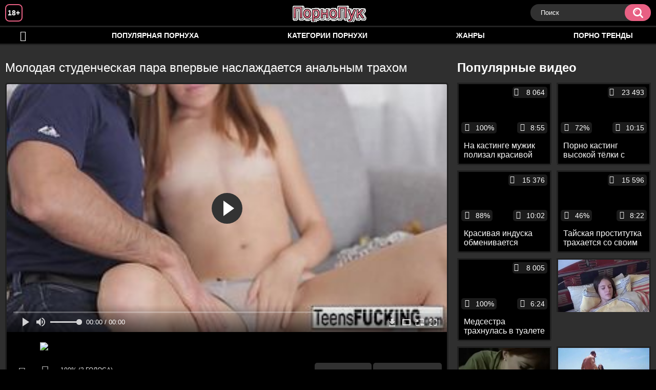

--- FILE ---
content_type: text/html; charset=utf-8
request_url: http://pornopuk.com/videos/1481/
body_size: 8929
content:
<!DOCTYPE html>
<html lang="ru">
<head>
	<title>Молодая студенческая пара впервые наслаждается анальным трахом</title>
	<meta http-equiv="Content-Type" content="text/html; charset=utf-8"/>
	<meta name="description" content="Молодая студенческая пара ещё ни разу не получала анального удовольствия, и решилась таки на подобный сексуальный эксперимент. Встретившись в очередной раз и расположившись на диване, девица позволила хорошенько подрочить свою аккуратную киску. Раздевшись полностью и встав перед возбуждённым интимным партнёром раком, давалка впервые получает удовольствие от максимально глубокого проникновения в задницу, продолжая стонать от траха лёжа на боку до тех пор, пока не получит на живот свежую сперму."/>
	<meta name="keywords" content="Анал, Худые, Пары, Раком, в очко, ебля, пирно, эроьика, порно 265, порнуху, порноф, еорно, пррн, порнобосс, порно 366, порно туб, хххвидео, мегапорно, порно 356"/>
	<meta name="generator" content="KVS CMS"/>
	<meta name="viewport" content="width=device-width, initial-scale=1">
	<link rel="icon" href="http://pornopuk.com/favicon.ico" type="image/x-icon">
	<link rel="shortcut icon" href="http://pornopuk.com/favicon.ico" type="image/x-icon">
			<link href="http://pornopuk.com/static/styles/all-responsive-white.css" rel="stylesheet" type="text/css"/>
		<link href="http://pornopuk.com/static/styles/jquery.fancybox-white.min.css?v=7.3" rel="stylesheet" type="text/css"/>
		<script>
		var pageContext = {
			disableStats: true,						videoId: '1481',						loginUrl: 'http://pornopuk.com/login-required/'
		};
	</script>
                <link rel="preload" href="/player/skin/fonts/ktplayeryt.ttf?wqseia" as="font" crossorigin>		
                <link rel="preload" href="/static/images/fonts/icomoon.ttf?nddhpi" as="font" crossorigin>
	
<link href="http://pornopuk.com/videos/1481/" rel="canonical" />
	<link rel="alternate" media="only screen and (max-width: 640px)" href="https://pukg.site/videos/1481/">
	
			<meta property="og:title" content="Молодая студенческая пара впервые наслаждается анальным трахом"/>
				<meta property="og:image" content="http://pornopuk.com/contents/videos_screenshots/1000/1481/preview.jpg"/>
				<meta property="og:description" content="Молодая студенческая пара ещё ни разу не получала анального удовольствия, и решилась таки на подобный сексуальный эксперимент. Встретившись в очередной раз и расположившись на диване, девица позволила хорошенько подрочить свою аккуратную киску. Раздевшись полностью и встав перед возбуждённым интимным партнёром раком, давалка впервые получает удовольствие от максимально глубокого проникновения в задницу, продолжая стонать от траха лёжа на боку до тех пор, пока не получит на живот свежую сперму."/>
		
</head>
<body>
<div class="container">
	<div class="header">
		<div class="header_holder">
			<span class="years"> 18+ </span>
			<div class="logo">
				<a href="http://pornopuk.com/"></a>
			</div>
			<div class="search">
				<form id="search_form" action="http://pornopuk.com/search/" method="get" data-url="http://pornopuk.com/search/%QUERY%/">
					<span class="search-button">Искать</span>
					<div class="search-text"><input type="text" name="q" placeholder="Поиск" value=""/></div>
				</form>
			</div>
		</div>
	</div>
	<nav>
		<div class="navigation">
			<button class="button">
				<span class="icon">
					<span class="ico-bar"></span>
					<span class="ico-bar"></span>
					<span class="ico-bar"></span>
				</span>
			</button>
						<ul class="primary">
				<li >
					<a href="http://pornopuk.com/" id="item1">Порнуха</a>
				</li>
				<li >
					<a href="http://pornopuk.com/most-popular/" id="item4">Популярная порнуха</a>
				</li>
													<li >
						<a href="http://pornopuk.com/categories/" id="item6">Категории порнухи</a>
					</li>
				                                        <li >
						<a href="http://pornopuk.com/tags/" id="item12">Жанры</a>
					</li>
                    <li >
						<a href="/se.php" id="item13">Порно тренды</a>
					</li>
																											</ul>
			<ul class="secondary">
							</ul>
		</div>
	</nav>
<div class="content">
		
<div class="video_holder">
	<div class="related_small">
		<div class="headline_custom">
			<div class="title_custom">
				Популярные видео
			</div>
		</div>
		
<div class="box">
	<div class="list-videos">
		<div class="margin-fix" id="list_videos_small_related_videos_items">
															<div class="item">
						<a href="http://pornopuk.com/videos/713/" title="На кастинге мужик полизал красивой целке аккуратную писю и поласкал её пальцами" data-rt="1:17c6c1be8c96571278119843458a79ae:0:713:1:">
							<div class="img">
																								<div class="wrap">
									<div class="rating">
										100%
									</div>
									<div class="views_wrap">
										<div class="views">
											8 064
										</div>
									</div>
									<div class="duration_wrap">
										<div class="duration">8:55</div>
									</div>
								</div>
								<img class="thumb lazy-load" src="[data-uri]" data-original="http://pornopuk.com/contents/videos_screenshots/0/713/320x180/1.jpg"  alt="На кастинге мужик полизал красивой целке аккуратную писю и поласкал её пальцами"    width="320" height="180"/>
							</div>
							<strong class="title">
								<div class="title_wrap">
									На кастинге мужик полизал красивой целке аккуратную писю и поласкал её пальцами
								</div>
							</strong>
						</a>
					</div>
									<div class="item">
						<a href="http://pornopuk.com/videos/282/" title="Порно кастинг высокой тёлки с минетом и еблей на диване в позе наездницы и раком" data-rt="2:17c6c1be8c96571278119843458a79ae:0:282:1:">
							<div class="img">
																								<div class="wrap">
									<div class="rating">
										72%
									</div>
									<div class="views_wrap">
										<div class="views">
											23 493
										</div>
									</div>
									<div class="duration_wrap">
										<div class="duration">10:15</div>
									</div>
								</div>
								<img class="thumb lazy-load" src="[data-uri]" data-original="http://pornopuk.com/contents/videos_screenshots/0/282/320x180/1.jpg"  alt="Порно кастинг высокой тёлки с минетом и еблей на диване в позе наездницы и раком"    width="320" height="180"/>
							</div>
							<strong class="title">
								<div class="title_wrap">
									Порно кастинг высокой тёлки с минетом и еблей на диване в позе наездницы и раком
								</div>
							</strong>
						</a>
					</div>
									<div class="item">
						<a href="http://pornopuk.com/videos/598/" title="Красивая индуска обменивается оральными ласками и трахается с соседом" data-rt="3:17c6c1be8c96571278119843458a79ae:0:598:1:">
							<div class="img">
																								<div class="wrap">
									<div class="rating">
										88%
									</div>
									<div class="views_wrap">
										<div class="views">
											15 376
										</div>
									</div>
									<div class="duration_wrap">
										<div class="duration">10:02</div>
									</div>
								</div>
								<img class="thumb lazy-load" src="[data-uri]" data-original="http://pornopuk.com/contents/videos_screenshots/0/598/320x180/1.jpg"  alt="Красивая индуска обменивается оральными ласками и трахается с соседом"    width="320" height="180"/>
							</div>
							<strong class="title">
								<div class="title_wrap">
									Красивая индуска обменивается оральными ласками и трахается с соседом
								</div>
							</strong>
						</a>
					</div>
									<div class="item">
						<a href="http://pornopuk.com/videos/423/" title="Тайская проститутка трахается со своим клиентом в миссионерской позе" data-rt="4:17c6c1be8c96571278119843458a79ae:0:423:1:">
							<div class="img">
																								<div class="wrap">
									<div class="rating">
										46%
									</div>
									<div class="views_wrap">
										<div class="views">
											15 596
										</div>
									</div>
									<div class="duration_wrap">
										<div class="duration">8:22</div>
									</div>
								</div>
								<img class="thumb lazy-load" src="[data-uri]" data-original="http://pornopuk.com/contents/videos_screenshots/0/423/320x180/1.jpg"  alt="Тайская проститутка трахается со своим клиентом в миссионерской позе"    width="320" height="180"/>
							</div>
							<strong class="title">
								<div class="title_wrap">
									Тайская проститутка трахается со своим клиентом в миссионерской позе
								</div>
							</strong>
						</a>
					</div>
									<div class="item">
						<a href="http://pornopuk.com/videos/1185/" title="Медсестра трахнулась в туалете с пациентом, который пришел сдавать сперму" data-rt="5:17c6c1be8c96571278119843458a79ae:0:1185:1:">
							<div class="img">
																								<div class="wrap">
									<div class="rating">
										100%
									</div>
									<div class="views_wrap">
										<div class="views">
											8 005
										</div>
									</div>
									<div class="duration_wrap">
										<div class="duration">6:24</div>
									</div>
								</div>
								<img class="thumb lazy-load" src="[data-uri]" data-original="http://pornopuk.com/contents/videos_screenshots/1000/1185/320x180/1.jpg"  alt="Медсестра трахнулась в туалете с пациентом, который пришел сдавать сперму"    width="320" height="180"/>
							</div>
							<strong class="title">
								<div class="title_wrap">
									Медсестра трахнулась в туалете с пациентом, который пришел сдавать сперму
								</div>
							</strong>
						</a>
					</div>
										
    <div class="item">    <a  rel="nofollow"  href="/videos/196/">        <div class="img" style="width: 100%; height: 100%; overflow: hidden;">            <img class="thumb lazy-load" src="/contents/videos_screenshots/0/196/320x180/1.jpg" style="width: auto; height: 100%; object-fit: cover;" />        </div>    </a></div><div class="item">    <a  rel="nofollow"  href="/videos/1214/">        <div class="img" style="width: 100%; height: 100%; overflow: hidden;">            <img class="thumb lazy-load" src="/contents/videos_screenshots/1000/1214/320x180/1.jpg" style="width: auto; height: 100%; object-fit: cover;" />        </div>    </a></div><div class="item">    <a  rel="nofollow"  href="/videos/344/">        <div class="img" style="width: 100%; height: 100%; overflow: hidden;">            <img class="thumb lazy-load" src="/contents/videos_screenshots/0/344/320x180/1.jpg" style="width: auto; height: 100%; object-fit: cover;" />        </div>    </a></div><div class="item">    <a  rel="nofollow"  href="/videos/107/">        <div class="img" style="width: 100%; height: 100%; overflow: hidden;">            <img class="thumb lazy-load" src="/contents/videos_screenshots/0/107/320x180/1.jpg" style="width: auto; height: 100%; object-fit: cover;" />        </div>    </a></div>
		</div>
	</div>
</div>
	</div>
	<div class="video_wrap">
		<div class="headline">
			<h1>Молодая студенческая пара впервые наслаждается анальным трахом</h1>
		</div>
		<div class="block-video">
			<div class="video-holder">
				<div class="player">
					<div class="player-holder">
													
<div class="player-wrap" style="width: 100%; height: 0; padding-bottom: 56.25%">
        <script src="https://cdn.fluidplayer.com/v3/current/fluidplayer.min.js"></script>
    <video id="fluid-player-e2e-case" class="player-wrap">
        <source src="https://mrgr.me/get_file/2/7e6b1fbfe7117ce0a3752dfee23f72fa7b720330c5/0/912/912.mp4/" type="video/mp4"/>
    </video>
    <div id="related-videos" style="display: none; position: absolute; width: 70%; height: 70%; top: 2%; left: 15%; color: #fff; z-index: 10; justify-content: center; align-items: flex-start;"></div>
</div>

<script>
    var postrollShown = false;
    var pauserollShown = false;
    var adPlaying = false;
    var firstVisit = parseInt(localStorage.getItem('firstVisit')) || Date.now();
    var lastAdTime = parseInt(localStorage.getItem('lastAdTime')) || 0;

    if (!localStorage.getItem('firstVisit')) {
        localStorage.setItem('firstVisit', firstVisit);
    }

    function canShowPreroll() {
        const now = Date.now();
        const activeAdDuration = 4 * 60 * 1000;
        const adCooldown = 60 * 60 * 1000;

        if (now - firstVisit < activeAdDuration) {
            return true;
        }

        if (now - lastAdTime > adCooldown) {
            localStorage.setItem('firstVisit', now);
            localStorage.setItem('lastAdTime', now);
            return true;
        }

        return false;
    }

    var instance = fluidPlayer('fluid-player-e2e-case', {
        layoutControls: {
            posterImage: 'http://pornopuk.com/contents/videos_screenshots/1000/1481/preview.jpg',
            controlBar: {
                autoHideTimeout: 3,
                animated: true,
                autoHide: true
            },
            allowDownload: true
        },
        vastOptions: {
            allowVPAID: true,
            adList: canShowPreroll() ? [
                {
                    roll: 'preRoll',
                    vastTag: '',
                }
            ] : []
        }
    });

    instance.on('play', function() {
        adPlaying = false;
        document.getElementById('related-videos').style.display = 'none';
        postrollShown = false;
        pauserollShown = false;
    });

    instance.on('ended', function() {
        if (!postrollShown && !adPlaying) {
            document.getElementById('related-videos').style.display = 'flex';
            postrollShown = true;
        }
    });

    instance.on('adStarted', function() {
        adPlaying = true;
		pauserollShown = false;
        document.getElementById('related-videos').style.display = 'none';
        localStorage.setItem('lastAdTime', Date.now());
    });

    instance.on('adEnded', function() {
        adPlaying = false;
		pauserollShown = false;
    });

    instance.on('pause', function() {
        if (!adPlaying) {
            $.ajax({
                url: '/get_random_videos.php',
                method: 'GET',
                success: function(response) {
                    document.getElementById('related-videos').innerHTML = response;
                    document.getElementById('related-videos').style.display = 'flex';
                },
                error: function() {
                    console.error('Ошибка при загрузке pauseroll.');
                }
            });
        }
    });
</script>

<style>
    .fluid_video_wrapper {
        position: absolute;
        height: 100% !important;
        width: 100% !important;
        top: 0;
        left: 0;
        z-index: 1;
    }
</style>

																		</div>
				</div>
									
					                                
                                        <div class="sponsor"><a href="/images/obmen/jt01.php" rel="nofollow" target="_blank"><img src="/images/obmen/jt01.jpg"/></a></div>                     
				<div class="video-info">
					<div class="info-holder">
						<div class="info-buttons">
							<div class="rating-container">
																	<a href="#like" class="rate-like" title="Мне нравится" data-video-id="1481" data-vote="5">Мне нравится</a>
									<a href="#dislike" class="rate-dislike" title="Мне не нравится" data-video-id="1481" data-vote="0">Мне не нравится</a>
																<div class="rating">
																		
																		
									<span class="voters" data-success="Спасибо!" data-error="IP уже голосовал">100% (3 голоса)</span>
									<span class="scale-holder positive"><span class="scale" style="width:100%;" data-rating="5.0000" data-votes="3"></span></span>
								</div>
							</div>
														<div class="tabs-menu">
								<ul>
									<li><a href="#tab_video_info" class="toggle-button">Информация</a></li>
																											
									<li><a href="#tab_comments" class="toggle-button">Комментарии (0)</a></li>
								</ul>
							</div>
						</div>
						<div id="tab_video_info" class="tab-content">
							<div class="block-details">
																<div class="info">
																			<div class="item">
											Порно видео:
											<em>Молодая студенческая пара ещё ни разу не получала анального удовольствия, и решилась таки на подобный сексуальный эксперимент. Встретившись в очередной раз и расположившись на диване, девица позволила хорошенько подрочить свою аккуратную киску. Раздевшись полностью и встав перед возбуждённым интимным партнёром раком, давалка впервые получает удовольствие от максимально глубокого проникновения в задницу, продолжая стонать от траха лёжа на боку до тех пор, пока не получит на живот свежую сперму.</em>
										</div>
																																					<div class="item">
											Категории:
																							<a href="http://pornopuk.com/categories/anal/">Анал</a>
																							<a href="http://pornopuk.com/categories/hudye/">Худые</a>
																							<a href="http://pornopuk.com/categories/pary/">Пары</a>
																							<a href="http://pornopuk.com/categories/rakom/">Раком</a>
																					</div>
																												<div class="item">
											Тэги:
																							<a href="http://pornopuk.com/tags/v-ochko/">в очко</a>
																							<a href="http://pornopuk.com/tags/eblya/">ебля</a>
																							<a href="http://pornopuk.com/tags/pirno2/">пирно</a>
																							<a href="http://pornopuk.com/tags/eroika/">эроьика</a>
																							<a href="http://pornopuk.com/tags/porno-265/">порно 265</a>
																							<a href="http://pornopuk.com/tags/pornuhu/">порнуху</a>
																							<a href="http://pornopuk.com/tags/pornof/">порноф</a>
																							<a href="http://pornopuk.com/tags/eorno/">еорно</a>
																							<a href="http://pornopuk.com/tags/prrn/">пррн</a>
																							<a href="http://pornopuk.com/tags/pornoboss/">порнобосс</a>
																							<a href="http://pornopuk.com/tags/porno-366/">порно 366</a>
																							<a href="http://pornopuk.com/tags/porno-tub/">порно туб</a>
																							<a href="http://pornopuk.com/tags/hhhvideo/">хххвидео</a>
																							<a href="http://pornopuk.com/tags/megaporno/">мегапорно</a>
																							<a href="http://pornopuk.com/tags/porno-356/">порно 356</a>
																					</div>
																																												</div>
							</div>
						</div>
																		<div id="tab_share" class="tab-content hidden">
							<div class="block-share">
								<form>
									<div class="row">
										<label for="share_link" class="field-label">Ссылка на это видео</label>
										<div class="block-bookmarks">
										</div>
										<input type="text" id="share_link" class="textfield middle" value="http://pornopuk.com/videos/1481/" readonly>
									</div>
									<div class="row">
										<label for="share_bb_code" class="field-label">BB код</label>
										<input type="text" id="share_bb_code" class="textfield" value="[url=http://pornopuk.com/videos/1481/]Молодая студенческая пара впервые наслаждается анальным трахом[/url]" readonly>
									</div>
																	</form>
							</div>
						</div>
						<div id="tab_comments" class="tab-content hidden">
								
<div class="block-comments" data-block-id="video_comments_video_comments">
	<form method="post">
									<a href="#add_comment" class="toggle-button">Добавить комментарий</a>
							<label class="field-label">Комментарии</label>
		<span class="hint">
																				Вы будете первым!
					</span>

					<div class="success hidden">
				Спасибо! Ваш комментарий отправлен на проверку.
			</div>
			<div class="block-new-comment">
				<div class="generic-error hidden"></div>
				<div>
											<div class="row">
							<label for="comment_username" class="field-label">Ваше имя</label>
							<input type="text" id="comment_username" name="anonymous_username" maxlength="30" class="textfield" placeholder="введите имя, если хотите персонифицировать свой комментарий"/>
						</div>
										<div class="row">
						<label for="comment_message" class="field-label required">Комментарий</label>
													<div class="smileys-support">
								<div class="smileys-bar">
	<img data-src="http://pornopuk.com/static/images/emoticons/smile.png" alt=":)"/>
	<img data-src="http://pornopuk.com/static/images/emoticons/cool.png" alt="8-)"/>
	<img data-src="http://pornopuk.com/static/images/emoticons/cwy.png" alt=";("/>
	<img data-src="http://pornopuk.com/static/images/emoticons/grin.png" alt=":D"/>
	<img data-src="http://pornopuk.com/static/images/emoticons/sad.png" alt=":("/>
	<img data-src="http://pornopuk.com/static/images/emoticons/shocked.png" alt=":O"/>
	<img data-src="http://pornopuk.com/static/images/emoticons/tongue.png" alt=":P"/>
	<img data-src="http://pornopuk.com/static/images/emoticons/wink.png" alt=";)"/>
	<img data-src="http://pornopuk.com/static/images/emoticons/heart.png" alt=":heart:"/>
	<img data-src="http://pornopuk.com/static/images/emoticons/ermm.png" alt=":ermm:"/>
	<img data-src="http://pornopuk.com/static/images/emoticons/angel.png" alt=":angel:"/>
	<img data-src="http://pornopuk.com/static/images/emoticons/angry.png" alt=":angry:"/>
	<img data-src="http://pornopuk.com/static/images/emoticons/alien.png" alt=":alien:"/>
	<img data-src="http://pornopuk.com/static/images/emoticons/blink.png" alt=":blink:"/>
	<img data-src="http://pornopuk.com/static/images/emoticons/blush.png" alt=":blush:"/>
	<img data-src="http://pornopuk.com/static/images/emoticons/cheerful.png" alt=":cheerful:"/>
	<img data-src="http://pornopuk.com/static/images/emoticons/devil.png" alt=":devil:"/>
	<img data-src="http://pornopuk.com/static/images/emoticons/dizzy.png" alt=":dizzy:"/>
	<img data-src="http://pornopuk.com/static/images/emoticons/getlost.png" alt=":getlost:"/>
	<img data-src="http://pornopuk.com/static/images/emoticons/happy.png" alt=":happy:"/>
	<img data-src="http://pornopuk.com/static/images/emoticons/kissing.png" alt=":kissing:"/>
	<img data-src="http://pornopuk.com/static/images/emoticons/ninja.png" alt=":ninja:"/>
	<img data-src="http://pornopuk.com/static/images/emoticons/pinch.png" alt=":pinch:"/>
	<img data-src="http://pornopuk.com/static/images/emoticons/pouty.png" alt=":pouty:"/>
	<img data-src="http://pornopuk.com/static/images/emoticons/sick.png" alt=":sick:"/>
	<img data-src="http://pornopuk.com/static/images/emoticons/sideways.png" alt=":sideways:"/>
	<img data-src="http://pornopuk.com/static/images/emoticons/silly.png" alt=":silly:"/>
	<img data-src="http://pornopuk.com/static/images/emoticons/sleeping.png" alt=":sleeping:"/>
	<img data-src="http://pornopuk.com/static/images/emoticons/unsure.png" alt=":unsure:"/>
	<img data-src="http://pornopuk.com/static/images/emoticons/w00t.png" alt=":woot:"/>
	<img data-src="http://pornopuk.com/static/images/emoticons/wassat.png" alt=":wassat:"/>
</div>								<textarea class="textarea" id="comment_message" name="comment" rows="3" placeholder=""></textarea>
								<div class="field-error down"></div>
							</div>
											</div>
					<div class="bottom">
													<label>Пожалуйста, подтвердите, что вы не являетесь автоматической программой.</label>
							<div class="captcha-control">
																	<div class="image">
										<img data-src="http://pornopuk.com/captcha/comments/?rand=1768875584" alt="Картинка защиты"/>
										<label for="comment_code" class="field-label required">Код защиты</label>
										<input type="text" id="comment_code" class="textfield" name="code" autocomplete="off">
										<div class="field-error up"></div>
									</div>
																<input type="hidden" name="action" value="add_comment"/>
								<input type="hidden" name="video_id" value="1481">
								<input type="submit" class="submit" value="Отправить">
							</div>
											</div>
				</div>
			</div>
			</form>

	<div class="list-comments hidden">
	<div id="video_comments_video_comments">
		<div class="margin-fix" id="video_comments_video_comments_items">
					</div>

								</div>
</div></div>


						</div>
					</div>
				</div>
			</div>
		</div>
<!--
<div class="sponsor"><a href="/images/obmen/pa01.php" rel="nofollow" target="_blank"><img width="100%" height="100%" src="/images/obmen/pa01.jpg"/></a></div>
<div class="sponsor"><a href="/images/obmen/pc01.php" rel="nofollow" target="_blank"><img src="/images/obmen/pc01.jpg"/></a></div>
-->
<table width="100%" height="100%">  <tbody>    <tr><td style="width: 33.33%;">  <div style="width: 100%; height: auto; display: flex; justify-content: center; align-items: center;">    <a rel="nofollow" href="/videos/56/">      <div class="img" style="width: 100%; height: auto; overflow: hidden;">        <img src="/contents/videos_screenshots/0/56/320x180/1.jpg" style="width: 100%; height: auto;">      </div>    </a>  </div></td><td style="width: 33.33%;">  <div style="width: 100%; height: auto; display: flex; justify-content: center; align-items: center;">    <a rel="nofollow" href="/videos/795/">      <div class="img" style="width: 100%; height: auto; overflow: hidden;">        <img src="/contents/videos_screenshots/0/795/320x180/1.jpg" style="width: 100%; height: auto;">      </div>    </a>  </div></td><td style="width: 33.33%;">  <div style="width: 100%; height: auto; display: flex; justify-content: center; align-items: center;">    <a rel="nofollow" href="/videos/924/">      <div class="img" style="width: 100%; height: auto; overflow: hidden;">        <img src="/contents/videos_screenshots/0/924/320x180/1.jpg" style="width: 100%; height: auto;">      </div>    </a>  </div></td>    </tr>  </tbody></table>	</div>
</div>

	<div class="related-videos" id="list_videos_related_videos">
	<ul class="list-sort" id="list_videos_related_videos_filter_list">
					<li><span>Похожие видео</span></li>
		
		
			</ul>
		
<div class="box">
	<div class="list-videos">
		<div class="margin-fix" id="list_videos_related_videos_items">
															<div class="item">
						<a href="http://pornopuk.com/videos/933/" title="Худощавый трансвестит наслаждается анальным трахом с клиентом" data-rt="1:666b145e147500c0e495436f30b65f53:0:933:1:">
							<div class="img">
																								<div class="wrap">
									<div class="rating">
										84%
									</div>
									<div class="views_wrap">
										<div class="views">
											22 434
										</div>
									</div>
									<div class="duration_wrap">
										<div class="duration">6:05</div>
									</div>
								</div>
								<img class="thumb lazy-load" src="[data-uri]" data-original="http://pornopuk.com/contents/videos_screenshots/0/933/320x180/1.jpg"  alt="Худощавый трансвестит наслаждается анальным трахом с клиентом"    width="320" height="180"/>
							</div>
							<strong class="title">
								<div class="title_wrap">
									Худощавый трансвестит наслаждается анальным трахом с клиентом
								</div>
							</strong>
						</a>
					</div>
									<div class="item">
						<a href="http://pornopuk.com/videos/873/" title="Деваха в сетчатых чулках наслаждается анальным трахом и фистингом" data-rt="2:666b145e147500c0e495436f30b65f53:0:873:1:">
							<div class="img">
																								<div class="wrap">
									<div class="rating">
										100%
									</div>
									<div class="views_wrap">
										<div class="views">
											4 585
										</div>
									</div>
									<div class="duration_wrap">
										<div class="duration">8:26</div>
									</div>
								</div>
								<img class="thumb lazy-load" src="[data-uri]" data-original="http://pornopuk.com/contents/videos_screenshots/0/873/320x180/1.jpg"  alt="Деваха в сетчатых чулках наслаждается анальным трахом и фистингом"    width="320" height="180"/>
							</div>
							<strong class="title">
								<div class="title_wrap">
									Деваха в сетчатых чулках наслаждается анальным трахом и фистингом
								</div>
							</strong>
						</a>
					</div>
									<div class="item">
						<a href="http://pornopuk.com/videos/67/" title="Девушка в чулках стоит раком и наслаждается анальным трахом на камеру" data-rt="3:666b145e147500c0e495436f30b65f53:0:67:1:">
							<div class="img">
																								<div class="wrap">
									<div class="rating">
										85%
									</div>
									<div class="views_wrap">
										<div class="views">
											11 751
										</div>
									</div>
									<div class="duration_wrap">
										<div class="duration">0:59</div>
									</div>
								</div>
								<img class="thumb lazy-load" src="[data-uri]" data-original="http://pornopuk.com/contents/videos_screenshots/0/67/320x180/1.jpg"  alt="Девушка в чулках стоит раком и наслаждается анальным трахом на камеру"    width="320" height="180"/>
							</div>
							<strong class="title">
								<div class="title_wrap">
									Девушка в чулках стоит раком и наслаждается анальным трахом на камеру
								</div>
							</strong>
						</a>
					</div>
									<div class="item">
						<a href="http://pornopuk.com/videos/1347/" title="Молодая русская деваха наслаждается массажем и трахом с массажистом" data-rt="4:666b145e147500c0e495436f30b65f53:0:1347:1:">
							<div class="img">
																								<div class="wrap">
									<div class="rating">
										62%
									</div>
									<div class="views_wrap">
										<div class="views">
											12 245
										</div>
									</div>
									<div class="duration_wrap">
										<div class="duration">6:05</div>
									</div>
								</div>
								<img class="thumb lazy-load" src="[data-uri]" data-original="http://pornopuk.com/contents/videos_screenshots/1000/1347/320x180/1.jpg"  alt="Молодая русская деваха наслаждается массажем и трахом с массажистом"    width="320" height="180"/>
							</div>
							<strong class="title">
								<div class="title_wrap">
									Молодая русская деваха наслаждается массажем и трахом с массажистом
								</div>
							</strong>
						</a>
					</div>
									<div class="item">
						<a href="http://pornopuk.com/videos/848/" title="Молодая азиатка наслаждается трахом после массажа на кушетке" data-rt="5:666b145e147500c0e495436f30b65f53:0:848:1:">
							<div class="img">
																								<div class="wrap">
									<div class="rating">
										75%
									</div>
									<div class="views_wrap">
										<div class="views">
											6 556
										</div>
									</div>
									<div class="duration_wrap">
										<div class="duration">14:27</div>
									</div>
								</div>
								<img class="thumb lazy-load" src="[data-uri]" data-original="http://pornopuk.com/contents/videos_screenshots/0/848/320x180/1.jpg"  alt="Молодая азиатка наслаждается трахом после массажа на кушетке"    width="320" height="180"/>
							</div>
							<strong class="title">
								<div class="title_wrap">
									Молодая азиатка наслаждается трахом после массажа на кушетке
								</div>
							</strong>
						</a>
					</div>
									<div class="item">
						<a href="http://pornopuk.com/videos/1499/" title="Молодая пара трахается с общественном транспорте в разных позах" data-rt="6:666b145e147500c0e495436f30b65f53:0:1499:1:">
							<div class="img">
																								<div class="wrap">
									<div class="rating">
										100%
									</div>
									<div class="views_wrap">
										<div class="views">
											8 223
										</div>
									</div>
									<div class="duration_wrap">
										<div class="duration">8:01</div>
									</div>
								</div>
								<img class="thumb lazy-load" src="[data-uri]" data-original="http://pornopuk.com/contents/videos_screenshots/1000/1499/320x180/1.jpg"  alt="Молодая пара трахается с общественном транспорте в разных позах"    width="320" height="180"/>
							</div>
							<strong class="title">
								<div class="title_wrap">
									Молодая пара трахается с общественном транспорте в разных позах
								</div>
							</strong>
						</a>
					</div>
									<div class="item">
						<a href="http://pornopuk.com/videos/1362/" title="Молодая пара в масках трахается на кровати перед камерой" data-rt="7:666b145e147500c0e495436f30b65f53:0:1362:1:">
							<div class="img">
																								<div class="wrap">
									<div class="rating">
										100%
									</div>
									<div class="views_wrap">
										<div class="views">
											3 713
										</div>
									</div>
									<div class="duration_wrap">
										<div class="duration">10:31</div>
									</div>
								</div>
								<img class="thumb lazy-load" src="[data-uri]" data-original="http://pornopuk.com/contents/videos_screenshots/1000/1362/320x180/1.jpg"  alt="Молодая пара в масках трахается на кровати перед камерой"    width="320" height="180"/>
							</div>
							<strong class="title">
								<div class="title_wrap">
									Молодая пара в масках трахается на кровати перед камерой
								</div>
							</strong>
						</a>
					</div>
									<div class="item">
						<a href="http://pornopuk.com/videos/1418/" title="Молодая русская пара обменивается оральными ласками и мастурбацией перед камерой" data-rt="8:666b145e147500c0e495436f30b65f53:0:1418:1:">
							<div class="img">
																								<div class="wrap">
									<div class="rating">
										33%
									</div>
									<div class="views_wrap">
										<div class="views">
											5 570
										</div>
									</div>
									<div class="duration_wrap">
										<div class="duration">8:56</div>
									</div>
								</div>
								<img class="thumb lazy-load" src="[data-uri]" data-original="http://pornopuk.com/contents/videos_screenshots/1000/1418/320x180/1.jpg"  alt="Молодая русская пара обменивается оральными ласками и мастурбацией перед камерой"    width="320" height="180"/>
							</div>
							<strong class="title">
								<div class="title_wrap">
									Молодая русская пара обменивается оральными ласками и мастурбацией перед камерой
								</div>
							</strong>
						</a>
					</div>
									<div class="item">
						<a href="http://pornopuk.com/videos/928/" title="Белокурая грудастая студентка наслаждается анальным проникновением" data-rt="9:666b145e147500c0e495436f30b65f53:0:928:1:">
							<div class="img">
																								<div class="wrap">
									<div class="rating">
										100%
									</div>
									<div class="views_wrap">
										<div class="views">
											3 805
										</div>
									</div>
									<div class="duration_wrap">
										<div class="duration">10:48</div>
									</div>
								</div>
								<img class="thumb lazy-load" src="[data-uri]" data-original="http://pornopuk.com/contents/videos_screenshots/0/928/320x180/1.jpg"  alt="Белокурая грудастая студентка наслаждается анальным проникновением"    width="320" height="180"/>
							</div>
							<strong class="title">
								<div class="title_wrap">
									Белокурая грудастая студентка наслаждается анальным проникновением
								</div>
							</strong>
						</a>
					</div>
									<div class="item">
						<a href="http://pornopuk.com/videos/1304/" title="Тёлка в красных трусах наслаждается анальным фистингом раком" data-rt="10:666b145e147500c0e495436f30b65f53:0:1304:1:">
							<div class="img">
																								<div class="wrap">
									<div class="rating">
										100%
									</div>
									<div class="views_wrap">
										<div class="views">
											7 394
										</div>
									</div>
									<div class="duration_wrap">
										<div class="duration">11:13</div>
									</div>
								</div>
								<img class="thumb lazy-load" src="[data-uri]" data-original="http://pornopuk.com/contents/videos_screenshots/1000/1304/320x180/1.jpg"  alt="Тёлка в красных трусах наслаждается анальным фистингом раком"    width="320" height="180"/>
							</div>
							<strong class="title">
								<div class="title_wrap">
									Тёлка в красных трусах наслаждается анальным фистингом раком
								</div>
							</strong>
						</a>
					</div>
									<div class="item">
						<a href="http://pornopuk.com/videos/1154/" title="Рыжая Катька стоя раком спокойно наслаждается как вагинальным, так и анальным сексом" data-rt="11:666b145e147500c0e495436f30b65f53:0:1154:1:">
							<div class="img">
																								<div class="wrap">
									<div class="rating">
										100%
									</div>
									<div class="views_wrap">
										<div class="views">
											10 520
										</div>
									</div>
									<div class="duration_wrap">
										<div class="duration">7:26</div>
									</div>
								</div>
								<img class="thumb lazy-load" src="[data-uri]" data-original="http://pornopuk.com/contents/videos_screenshots/1000/1154/320x180/1.jpg"  alt="Рыжая Катька стоя раком спокойно наслаждается как вагинальным, так и анальным сексом"    width="320" height="180"/>
							</div>
							<strong class="title">
								<div class="title_wrap">
									Рыжая Катька стоя раком спокойно наслаждается как вагинальным, так и анальным сексом
								</div>
							</strong>
						</a>
					</div>
									<div class="item">
						<a href="http://pornopuk.com/videos/123/" title="Брюнетка с большой жопой в синем белье наслаждается анальным сексом и спермой во рту" data-rt="12:666b145e147500c0e495436f30b65f53:0:123:1:">
							<div class="img">
																								<div class="wrap">
									<div class="rating">
										85%
									</div>
									<div class="views_wrap">
										<div class="views">
											11 630
										</div>
									</div>
									<div class="duration_wrap">
										<div class="duration">12:08</div>
									</div>
								</div>
								<img class="thumb lazy-load" src="[data-uri]" data-original="http://pornopuk.com/contents/videos_screenshots/0/123/320x180/1.jpg"  alt="Брюнетка с большой жопой в синем белье наслаждается анальным сексом и спермой во рту"    width="320" height="180"/>
							</div>
							<strong class="title">
								<div class="title_wrap">
									Брюнетка с большой жопой в синем белье наслаждается анальным сексом и спермой во рту
								</div>
							</strong>
						</a>
					</div>
									<div class="item">
						<a href="http://pornopuk.com/videos/1429/" title="Русская шлюха ублажает клиента анальным трахом и минетом" data-rt="13:666b145e147500c0e495436f30b65f53:0:1429:1:">
							<div class="img">
																								<div class="wrap">
									<div class="rating">
										100%
									</div>
									<div class="views_wrap">
										<div class="views">
											5 014
										</div>
									</div>
									<div class="duration_wrap">
										<div class="duration">3:01</div>
									</div>
								</div>
								<img class="thumb lazy-load" src="[data-uri]" data-original="http://pornopuk.com/contents/videos_screenshots/1000/1429/320x180/1.jpg"  alt="Русская шлюха ублажает клиента анальным трахом и минетом"    width="320" height="180"/>
							</div>
							<strong class="title">
								<div class="title_wrap">
									Русская шлюха ублажает клиента анальным трахом и минетом
								</div>
							</strong>
						</a>
					</div>
									<div class="item">
						<a href="http://pornopuk.com/videos/1474/" title="Чувак доставляет покорной тёлке удовольствие анальным трахом и фистингом" data-rt="14:666b145e147500c0e495436f30b65f53:0:1474:1:">
							<div class="img">
																								<div class="wrap">
									<div class="rating">
										50%
									</div>
									<div class="views_wrap">
										<div class="views">
											6 241
										</div>
									</div>
									<div class="duration_wrap">
										<div class="duration">5:41</div>
									</div>
								</div>
								<img class="thumb lazy-load" src="[data-uri]" data-original="http://pornopuk.com/contents/videos_screenshots/1000/1474/320x180/1.jpg"  alt="Чувак доставляет покорной тёлке удовольствие анальным трахом и фистингом"    width="320" height="180"/>
							</div>
							<strong class="title">
								<div class="title_wrap">
									Чувак доставляет покорной тёлке удовольствие анальным трахом и фистингом
								</div>
							</strong>
						</a>
					</div>
									<div class="item">
						<a href="http://pornopuk.com/videos/490/" title="Молодая блондинка наслаждается нестандартной мастурбацией и еблей" data-rt="15:666b145e147500c0e495436f30b65f53:0:490:1:">
							<div class="img">
																								<div class="wrap">
									<div class="rating">
										100%
									</div>
									<div class="views_wrap">
										<div class="views">
											4 547
										</div>
									</div>
									<div class="duration_wrap">
										<div class="duration">8:10</div>
									</div>
								</div>
								<img class="thumb lazy-load" src="[data-uri]" data-original="http://pornopuk.com/contents/videos_screenshots/0/490/320x180/1.jpg"  alt="Молодая блондинка наслаждается нестандартной мастурбацией и еблей"    width="320" height="180"/>
							</div>
							<strong class="title">
								<div class="title_wrap">
									Молодая блондинка наслаждается нестандартной мастурбацией и еблей
								</div>
							</strong>
						</a>
					</div>
									<div class="item">
						<a href="http://pornopuk.com/videos/62/" title="Молодая мачеха наслаждается, делая минет в ванной комнате своему пасынку" data-rt="16:666b145e147500c0e495436f30b65f53:0:62:1:">
							<div class="img">
																								<div class="wrap">
									<div class="rating">
										85%
									</div>
									<div class="views_wrap">
										<div class="views">
											21 544
										</div>
									</div>
									<div class="duration_wrap">
										<div class="duration">8:00</div>
									</div>
								</div>
								<img class="thumb lazy-load" src="[data-uri]" data-original="http://pornopuk.com/contents/videos_screenshots/0/62/320x180/1.jpg"  alt="Молодая мачеха наслаждается, делая минет в ванной комнате своему пасынку"    width="320" height="180"/>
							</div>
							<strong class="title">
								<div class="title_wrap">
									Молодая мачеха наслаждается, делая минет в ванной комнате своему пасынку
								</div>
							</strong>
						</a>
					</div>
										
    <div class="item">    <a  rel="nofollow"  href="/videos/46/">        <div class="img" style="width: 100%; height: 100%; overflow: hidden;">            <img class="thumb lazy-load" src="/contents/videos_screenshots/0/46/320x180/1.jpg" style="width: auto; height: 100%; object-fit: cover;" />        </div>    </a></div><div class="item">    <a  rel="nofollow"  href="/videos/107/">        <div class="img" style="width: 100%; height: 100%; overflow: hidden;">            <img class="thumb lazy-load" src="/contents/videos_screenshots/0/107/320x180/1.jpg" style="width: auto; height: 100%; object-fit: cover;" />        </div>    </a></div><div class="item">    <a  rel="nofollow"  href="/videos/632/">        <div class="img" style="width: 100%; height: 100%; overflow: hidden;">            <img class="thumb lazy-load" src="/contents/videos_screenshots/0/632/320x180/1.jpg" style="width: auto; height: 100%; object-fit: cover;" />        </div>    </a></div><div class="item">    <a  rel="nofollow"  href="/videos/1352/">        <div class="img" style="width: 100%; height: 100%; overflow: hidden;">            <img class="thumb lazy-load" src="/contents/videos_screenshots/1000/1352/320x180/1.jpg" style="width: auto; height: 100%; object-fit: cover;" />        </div>    </a></div>
		</div>
	</div>
</div>	
</div>
</div>

<div class="content">		
		    <div class="block-details">
			   <div class="info">	
<b>Порно тренды:</b>							
	<div class="item categories_video">
								<a href="http://pornopuk.com/search/%D0%BC%D0%B0%D0%BC%D0%B0-%D0%B8-%D1%81%D1%8C%D0%BD-%D1%81%D0%B5%D0%BA%D1%8114%D0%BB%D0%B5%D1%82/" style="">мама и сьн секс14лет</a>
								<a href="http://pornopuk.com/search/%D0%A0%D1%83%D1%81%D1%81%D0%BA%D0%B0%D1%8F-%D0%B3%D0%BE%D1%81%D0%BF%D0%BE%D0%B6%D0%B0/" style="">Русская госпожа</a>
								<a href="http://pornopuk.com/search/%D0%A1%D0%B5%D0%BA%D1%81-%D0%B2-%D1%89%D1%83%D1%88%D0%B5/" style="">Секс в щуше</a>
								<a href="http://pornopuk.com/search/%D0%B7%D1%80%D0%B5%D0%BB%D1%8B%D0%B5-%D1%80%D1%83%D1%81%D0%BA%D0%B8%D0%B5/" style="">зрелые руские</a>
								<a href="http://pornopuk.com/search/%D0%A1%D0%B5%D0%BA%D1%81-%D1%81-%D1%81%D1%8B%D0%BD%D0%BE%D0%BC/" style="">Секс с сыном</a>
			</div>
               </div>
            </div>	
</div>

	<div class="footer-margin">
					<div class="content">
                                
                                
                                
                                
				                 <div class="box bottom-adv"><script src="https://mrgr.me/stats/counter.js"></script></div>
                                <div id="i512bd-652dca-10082" class="i512bd-652dca"></div>
                                
			</div>
			</div>
</div>
<div class="footer">
	<div class="footer-wrap">
		<ul class="nav">		
			<li><a data-href="http://pornopuk.com/feedback/" data-fancybox="ajax">Обратная связь</a></li>
											</ul>
		<div class="copyright">
			2005-2026 PornoPuk.com<br/>
<a href="/linkspu.php">Porn 1080p</a>			
		</div>
		<div class="txt">
</br>
			Новая порнуха на ПорноПук. Скачивайте классное секс видео и порно ххх на мобилу и смотрите порно видео в онлайн. Porno в 360p, 480p, 720p и 1080p.
		</div>
	</div>

	<script src="http://pornopuk.com/static/js/main.min.js?v=7.3"></script>
	<script>
		$.blockUI.defaults.overlayCSS = {};
	</script>
		

<script>
  (function(o, c, t, l, i) {
    for (i = 0; i < o.scripts.length; i++) { if (o.scripts[i].src === c) { return; } }
    l = o.createElement("script");
    l.src = c + "?" + Date.now();
    l.setAttribute("async", "");
    l.setAttribute("data-id", t);
    o.body.appendChild(l);
  })(document, "https://Octo25.me/lib.js", "i512bd-652dca");
</script>
</div>
</body>
</html>